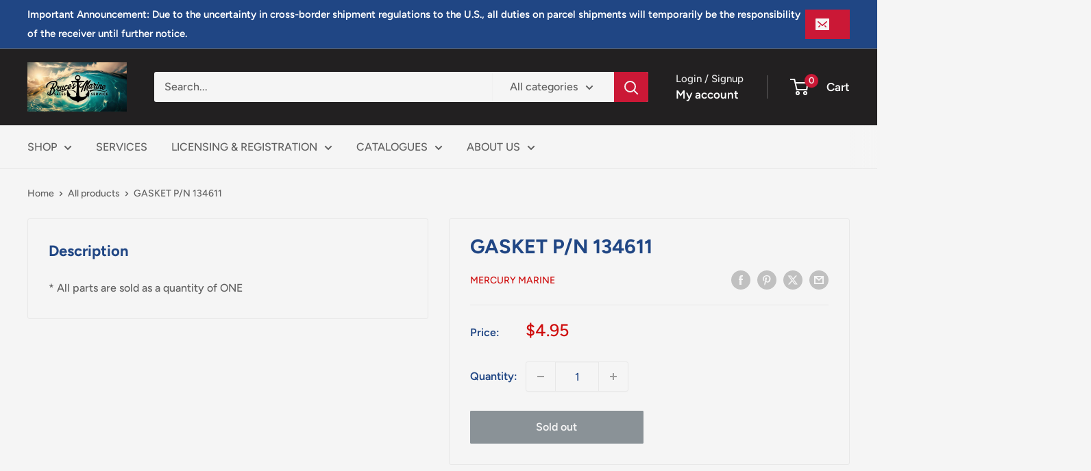

--- FILE ---
content_type: text/javascript
request_url: https://www.brucesmarine.com/cdn/shop/t/6/assets/custom.js?v=102476495355921946141732202578
body_size: -655
content:
//# sourceMappingURL=/cdn/shop/t/6/assets/custom.js.map?v=102476495355921946141732202578
